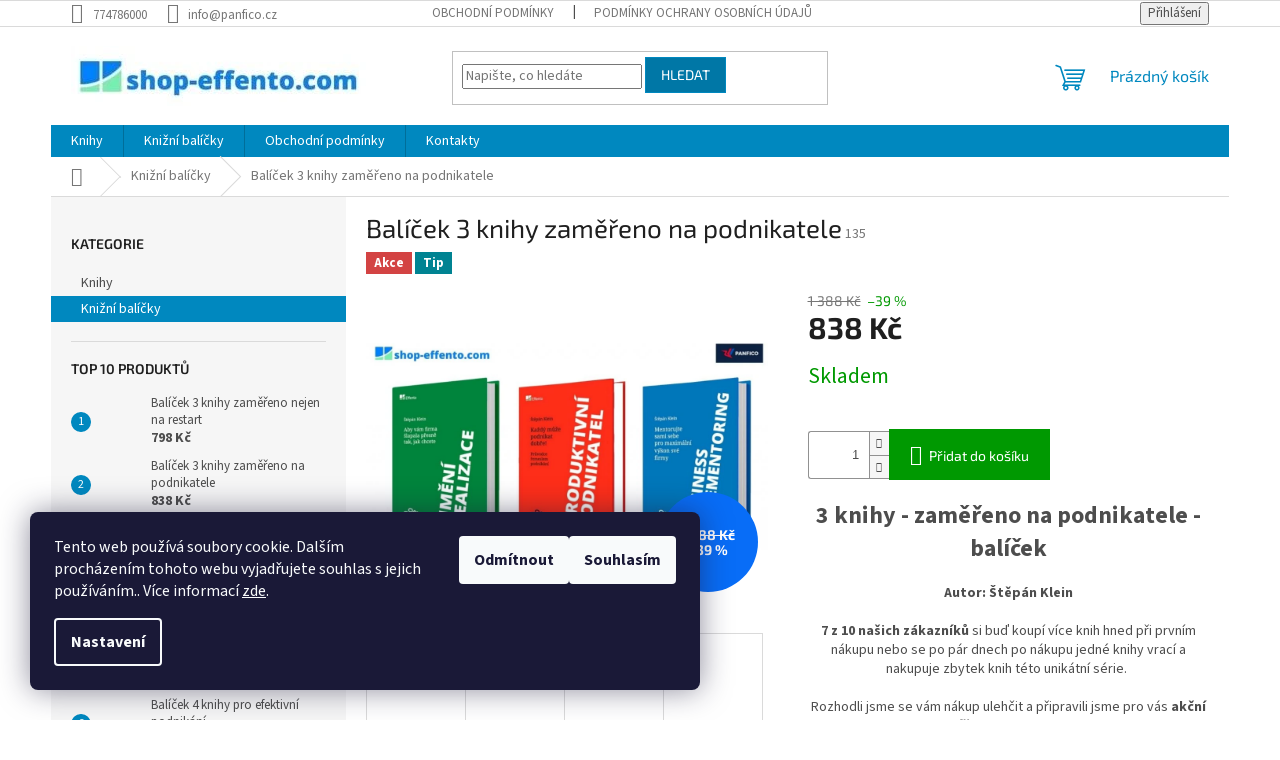

--- FILE ---
content_type: text/html; charset=utf-8
request_url: https://www.shop-effento.com/balicek-3-knihy-zamereno-na-podnikatele/
body_size: 24993
content:
<!doctype html><html lang="cs" dir="ltr" class="header-background-light external-fonts-loaded"><head><meta charset="utf-8" /><meta name="viewport" content="width=device-width,initial-scale=1" /><title>Balíček 3 knihy zaměřeno na podnikatele - SHOP Effento</title><link rel="preconnect" href="https://cdn.myshoptet.com" /><link rel="dns-prefetch" href="https://cdn.myshoptet.com" /><link rel="preload" href="https://cdn.myshoptet.com/prj/dist/master/cms/libs/jquery/jquery-1.11.3.min.js" as="script" /><link href="https://cdn.myshoptet.com/prj/dist/master/cms/templates/frontend_templates/shared/css/font-face/source-sans-3.css" rel="stylesheet"><link href="https://cdn.myshoptet.com/prj/dist/master/cms/templates/frontend_templates/shared/css/font-face/exo-2.css" rel="stylesheet"><link href="https://cdn.myshoptet.com/prj/dist/master/shop/dist/font-shoptet-11.css.62c94c7785ff2cea73b2.css" rel="stylesheet"><script>
dataLayer = [];
dataLayer.push({'shoptet' : {
    "pageId": 735,
    "pageType": "productDetail",
    "currency": "CZK",
    "currencyInfo": {
        "decimalSeparator": ",",
        "exchangeRate": 1,
        "priceDecimalPlaces": 2,
        "symbol": "K\u010d",
        "symbolLeft": 0,
        "thousandSeparator": " "
    },
    "language": "cs",
    "projectId": 365203,
    "product": {
        "id": 135,
        "guid": "7161d7f4-cf30-11eb-80c3-0cc47a6b4bcc",
        "hasVariants": false,
        "codes": [
            {
                "code": 135
            }
        ],
        "code": "135",
        "name": "Bal\u00ed\u010dek 3 knihy zam\u011b\u0159eno na podnikatele",
        "appendix": "",
        "weight": 1.8,
        "currentCategory": "Kni\u017en\u00ed bal\u00ed\u010dky",
        "currentCategoryGuid": "559c9e9e-cf2b-11eb-90ab-b8ca3a6a5ac4",
        "defaultCategory": "Kni\u017en\u00ed bal\u00ed\u010dky",
        "defaultCategoryGuid": "559c9e9e-cf2b-11eb-90ab-b8ca3a6a5ac4",
        "currency": "CZK",
        "priceWithVat": 838
    },
    "cartInfo": {
        "id": null,
        "freeShipping": false,
        "freeShippingFrom": 0,
        "leftToFreeGift": {
            "formattedPrice": "0 K\u010d",
            "priceLeft": 0
        },
        "freeGift": false,
        "leftToFreeShipping": {
            "priceLeft": 0,
            "dependOnRegion": 0,
            "formattedPrice": "0 K\u010d"
        },
        "discountCoupon": [],
        "getNoBillingShippingPrice": {
            "withoutVat": 0,
            "vat": 0,
            "withVat": 0
        },
        "cartItems": [],
        "taxMode": "ORDINARY"
    },
    "cart": [],
    "customer": {
        "priceRatio": 1,
        "priceListId": 1,
        "groupId": null,
        "registered": false,
        "mainAccount": false
    }
}});
dataLayer.push({'cookie_consent' : {
    "marketing": "denied",
    "analytics": "denied"
}});
document.addEventListener('DOMContentLoaded', function() {
    shoptet.consent.onAccept(function(agreements) {
        if (agreements.length == 0) {
            return;
        }
        dataLayer.push({
            'cookie_consent' : {
                'marketing' : (agreements.includes(shoptet.config.cookiesConsentOptPersonalisation)
                    ? 'granted' : 'denied'),
                'analytics': (agreements.includes(shoptet.config.cookiesConsentOptAnalytics)
                    ? 'granted' : 'denied')
            },
            'event': 'cookie_consent'
        });
    });
});
</script>

<!-- Google Tag Manager -->
<script>(function(w,d,s,l,i){w[l]=w[l]||[];w[l].push({'gtm.start':
new Date().getTime(),event:'gtm.js'});var f=d.getElementsByTagName(s)[0],
j=d.createElement(s),dl=l!='dataLayer'?'&l='+l:'';j.async=true;j.src=
'https://www.googletagmanager.com/gtm.js?id='+i+dl;f.parentNode.insertBefore(j,f);
})(window,document,'script','dataLayer','GTM-5RWJTJX');</script>
<!-- End Google Tag Manager -->

<meta property="og:type" content="website"><meta property="og:site_name" content="shop-effento.com"><meta property="og:url" content="https://www.shop-effento.com/balicek-3-knihy-zamereno-na-podnikatele/"><meta property="og:title" content="Balíček 3 knihy zaměřeno na podnikatele - SHOP Effento"><meta name="author" content="SHOP Effento"><meta name="web_author" content="Shoptet.cz"><meta name="dcterms.rightsHolder" content="www.shop-effento.com"><meta name="robots" content="index,follow"><meta property="og:image" content="https://cdn.myshoptet.com/usr/www.shop-effento.com/user/shop/big/135_3-knihy-2.jpg?60cae3d9"><meta property="og:description" content="Balíček 3 knihy zaměřeno na podnikatele. 3 knihy - zaměřeno na podnikatele - balíček
Autor: Štěpán Klein
7 z 10 našich zákazníků si buď koupí více knih hned při prvním nákupu nebo se po pár dnech po nákupu jedné knihy vrací a nakupuje zbytek knih této unikátní série. 
Rozhodli jsme se vám nákup ulehčit a připravili…"><meta name="description" content="Balíček 3 knihy zaměřeno na podnikatele. 3 knihy - zaměřeno na podnikatele - balíček
Autor: Štěpán Klein
7 z 10 našich zákazníků si buď koupí více knih hned při prvním nákupu nebo se po pár dnech po nákupu jedné knihy vrací a nakupuje zbytek knih této unikátní série. 
Rozhodli jsme se vám nákup ulehčit a připravili…"><meta name="google-site-verification" content="XI6AoYf5DXD4icm1eyV6NfXY8KmsdkArr8rvNcW5LGE"><meta property="product:price:amount" content="838"><meta property="product:price:currency" content="CZK"><style>:root {--color-primary: #0088bf;--color-primary-h: 197;--color-primary-s: 100%;--color-primary-l: 37%;--color-primary-hover: #0077a6;--color-primary-hover-h: 197;--color-primary-hover-s: 100%;--color-primary-hover-l: 33%;--color-secondary: #009901;--color-secondary-h: 120;--color-secondary-s: 100%;--color-secondary-l: 30%;--color-secondary-hover: #036400;--color-secondary-hover-h: 118;--color-secondary-hover-s: 100%;--color-secondary-hover-l: 20%;--color-tertiary: #0077a6;--color-tertiary-h: 197;--color-tertiary-s: 100%;--color-tertiary-l: 33%;--color-tertiary-hover: #0088bf;--color-tertiary-hover-h: 197;--color-tertiary-hover-s: 100%;--color-tertiary-hover-l: 37%;--color-header-background: #ffffff;--template-font: "Source Sans 3";--template-headings-font: "Exo 2";--header-background-url: none;--cookies-notice-background: #1A1937;--cookies-notice-color: #F8FAFB;--cookies-notice-button-hover: #f5f5f5;--cookies-notice-link-hover: #27263f;--templates-update-management-preview-mode-content: "Náhled aktualizací šablony je aktivní pro váš prohlížeč."}</style>
    
    <link href="https://cdn.myshoptet.com/prj/dist/master/shop/dist/main-11.less.fcb4a42d7bd8a71b7ee2.css" rel="stylesheet" />
                <link href="https://cdn.myshoptet.com/prj/dist/master/shop/dist/mobile-header-v1-11.less.1ee105d41b5f713c21aa.css" rel="stylesheet" />
    
    <script>var shoptet = shoptet || {};</script>
    <script src="https://cdn.myshoptet.com/prj/dist/master/shop/dist/main-3g-header.js.05f199e7fd2450312de2.js"></script>
<!-- User include --><!-- service 623(271) html code header -->
<link rel="stylesheet" href="https://cdn.myshoptet.com/usr/shoptet.tomashlad.eu/user/documents/extras/stick/style.css?v=1"/>


<link rel="stylesheet" type="text/css" href="https://shoptet.tomashlad.eu/user/documents/modul/popup/stick/stick-to-me.css">
<!-- /User include --><link rel="shortcut icon" href="/favicon.ico" type="image/x-icon" /><link rel="canonical" href="https://www.shop-effento.com/balicek-3-knihy-zamereno-na-podnikatele/" /><script>!function(){var t={9196:function(){!function(){var t=/\[object (Boolean|Number|String|Function|Array|Date|RegExp)\]/;function r(r){return null==r?String(r):(r=t.exec(Object.prototype.toString.call(Object(r))))?r[1].toLowerCase():"object"}function n(t,r){return Object.prototype.hasOwnProperty.call(Object(t),r)}function e(t){if(!t||"object"!=r(t)||t.nodeType||t==t.window)return!1;try{if(t.constructor&&!n(t,"constructor")&&!n(t.constructor.prototype,"isPrototypeOf"))return!1}catch(t){return!1}for(var e in t);return void 0===e||n(t,e)}function o(t,r,n){this.b=t,this.f=r||function(){},this.d=!1,this.a={},this.c=[],this.e=function(t){return{set:function(r,n){u(c(r,n),t.a)},get:function(r){return t.get(r)}}}(this),i(this,t,!n);var e=t.push,o=this;t.push=function(){var r=[].slice.call(arguments,0),n=e.apply(t,r);return i(o,r),n}}function i(t,n,o){for(t.c.push.apply(t.c,n);!1===t.d&&0<t.c.length;){if("array"==r(n=t.c.shift()))t:{var i=n,a=t.a;if("string"==r(i[0])){for(var f=i[0].split("."),s=f.pop(),p=(i=i.slice(1),0);p<f.length;p++){if(void 0===a[f[p]])break t;a=a[f[p]]}try{a[s].apply(a,i)}catch(t){}}}else if("function"==typeof n)try{n.call(t.e)}catch(t){}else{if(!e(n))continue;for(var l in n)u(c(l,n[l]),t.a)}o||(t.d=!0,t.f(t.a,n),t.d=!1)}}function c(t,r){for(var n={},e=n,o=t.split("."),i=0;i<o.length-1;i++)e=e[o[i]]={};return e[o[o.length-1]]=r,n}function u(t,o){for(var i in t)if(n(t,i)){var c=t[i];"array"==r(c)?("array"==r(o[i])||(o[i]=[]),u(c,o[i])):e(c)?(e(o[i])||(o[i]={}),u(c,o[i])):o[i]=c}}window.DataLayerHelper=o,o.prototype.get=function(t){var r=this.a;t=t.split(".");for(var n=0;n<t.length;n++){if(void 0===r[t[n]])return;r=r[t[n]]}return r},o.prototype.flatten=function(){this.b.splice(0,this.b.length),this.b[0]={},u(this.a,this.b[0])}}()}},r={};function n(e){var o=r[e];if(void 0!==o)return o.exports;var i=r[e]={exports:{}};return t[e](i,i.exports,n),i.exports}n.n=function(t){var r=t&&t.__esModule?function(){return t.default}:function(){return t};return n.d(r,{a:r}),r},n.d=function(t,r){for(var e in r)n.o(r,e)&&!n.o(t,e)&&Object.defineProperty(t,e,{enumerable:!0,get:r[e]})},n.o=function(t,r){return Object.prototype.hasOwnProperty.call(t,r)},function(){"use strict";n(9196)}()}();</script>    <!-- Global site tag (gtag.js) - Google Analytics -->
    <script async src="https://www.googletagmanager.com/gtag/js?id=UA-122091617-2"></script>
    <script>
        
        window.dataLayer = window.dataLayer || [];
        function gtag(){dataLayer.push(arguments);}
        

                    console.debug('default consent data');

            gtag('consent', 'default', {"ad_storage":"denied","analytics_storage":"denied","ad_user_data":"denied","ad_personalization":"denied","wait_for_update":500});
            dataLayer.push({
                'event': 'default_consent'
            });
        
        gtag('js', new Date());

                gtag('config', 'UA-122091617-2', { 'groups': "UA" });
        
        
        
        
        
        
        
        
                gtag('set', 'currency', 'CZK');

        gtag('event', 'view_item', {
            "send_to": "UA",
            "items": [
                {
                    "id": "135",
                    "name": "Bal\u00ed\u010dek 3 knihy zam\u011b\u0159eno na podnikatele",
                    "category": "Kni\u017en\u00ed bal\u00ed\u010dky",
                                                            "price": 838
                }
            ]
        });
        
        
        
        
        
        
        
        
        
        
        
        
        document.addEventListener('DOMContentLoaded', function() {
            if (typeof shoptet.tracking !== 'undefined') {
                for (var id in shoptet.tracking.bannersList) {
                    gtag('event', 'view_promotion', {
                        "send_to": "UA",
                        "promotions": [
                            {
                                "id": shoptet.tracking.bannersList[id].id,
                                "name": shoptet.tracking.bannersList[id].name,
                                "position": shoptet.tracking.bannersList[id].position
                            }
                        ]
                    });
                }
            }

            shoptet.consent.onAccept(function(agreements) {
                if (agreements.length !== 0) {
                    console.debug('gtag consent accept');
                    var gtagConsentPayload =  {
                        'ad_storage': agreements.includes(shoptet.config.cookiesConsentOptPersonalisation)
                            ? 'granted' : 'denied',
                        'analytics_storage': agreements.includes(shoptet.config.cookiesConsentOptAnalytics)
                            ? 'granted' : 'denied',
                                                                                                'ad_user_data': agreements.includes(shoptet.config.cookiesConsentOptPersonalisation)
                            ? 'granted' : 'denied',
                        'ad_personalization': agreements.includes(shoptet.config.cookiesConsentOptPersonalisation)
                            ? 'granted' : 'denied',
                        };
                    console.debug('update consent data', gtagConsentPayload);
                    gtag('consent', 'update', gtagConsentPayload);
                    dataLayer.push(
                        { 'event': 'update_consent' }
                    );
                }
            });
        });
    </script>
</head><body class="desktop id-735 in-knizni-balicky template-11 type-product type-detail multiple-columns-body columns-3 ums_forms_redesign--off ums_a11y_category_page--on ums_discussion_rating_forms--off ums_flags_display_unification--on ums_a11y_login--on mobile-header-version-1"><noscript>
    <style>
        #header {
            padding-top: 0;
            position: relative !important;
            top: 0;
        }
        .header-navigation {
            position: relative !important;
        }
        .overall-wrapper {
            margin: 0 !important;
        }
        body:not(.ready) {
            visibility: visible !important;
        }
    </style>
    <div class="no-javascript">
        <div class="no-javascript__title">Musíte změnit nastavení vašeho prohlížeče</div>
        <div class="no-javascript__text">Podívejte se na: <a href="https://www.google.com/support/bin/answer.py?answer=23852">Jak povolit JavaScript ve vašem prohlížeči</a>.</div>
        <div class="no-javascript__text">Pokud používáte software na blokování reklam, může být nutné povolit JavaScript z této stránky.</div>
        <div class="no-javascript__text">Děkujeme.</div>
    </div>
</noscript>

        <div id="fb-root"></div>
        <script>
            window.fbAsyncInit = function() {
                FB.init({
//                    appId            : 'your-app-id',
                    autoLogAppEvents : true,
                    xfbml            : true,
                    version          : 'v19.0'
                });
            };
        </script>
        <script async defer crossorigin="anonymous" src="https://connect.facebook.net/cs_CZ/sdk.js"></script>
<!-- Google Tag Manager (noscript) -->
<noscript><iframe src="https://www.googletagmanager.com/ns.html?id=GTM-5RWJTJX"
height="0" width="0" style="display:none;visibility:hidden"></iframe></noscript>
<!-- End Google Tag Manager (noscript) -->

    <div class="siteCookies siteCookies--left siteCookies--dark js-siteCookies" role="dialog" data-testid="cookiesPopup" data-nosnippet>
        <div class="siteCookies__form">
            <div class="siteCookies__content">
                <div class="siteCookies__text">
                    Tento web používá soubory cookie. Dalším procházením tohoto webu vyjadřujete souhlas s jejich používáním.. Více informací <a href="http://www.shop-effento.com/podminky-ochrany-osobnich-udaju/" target="\" _blank="">zde</a>.
                </div>
                <p class="siteCookies__links">
                    <button class="siteCookies__link js-cookies-settings" aria-label="Nastavení cookies" data-testid="cookiesSettings">Nastavení</button>
                </p>
            </div>
            <div class="siteCookies__buttonWrap">
                                    <button class="siteCookies__button js-cookiesConsentSubmit" value="reject" aria-label="Odmítnout cookies" data-testid="buttonCookiesReject">Odmítnout</button>
                                <button class="siteCookies__button js-cookiesConsentSubmit" value="all" aria-label="Přijmout cookies" data-testid="buttonCookiesAccept">Souhlasím</button>
            </div>
        </div>
        <script>
            document.addEventListener("DOMContentLoaded", () => {
                const siteCookies = document.querySelector('.js-siteCookies');
                document.addEventListener("scroll", shoptet.common.throttle(() => {
                    const st = document.documentElement.scrollTop;
                    if (st > 1) {
                        siteCookies.classList.add('siteCookies--scrolled');
                    } else {
                        siteCookies.classList.remove('siteCookies--scrolled');
                    }
                }, 100));
            });
        </script>
    </div>
<a href="#content" class="skip-link sr-only">Přejít na obsah</a><div class="overall-wrapper"><div class="user-action"><div class="container">
    <div class="user-action-in">
                    <div id="login" class="user-action-login popup-widget login-widget" role="dialog" aria-labelledby="loginHeading">
        <div class="popup-widget-inner">
                            <h2 id="loginHeading">Přihlášení k vašemu účtu</h2><div id="customerLogin"><form action="/action/Customer/Login/" method="post" id="formLoginIncluded" class="csrf-enabled formLogin" data-testid="formLogin"><input type="hidden" name="referer" value="" /><div class="form-group"><div class="input-wrapper email js-validated-element-wrapper no-label"><input type="email" name="email" class="form-control" autofocus placeholder="E-mailová adresa (např. jan@novak.cz)" data-testid="inputEmail" autocomplete="email" required /></div></div><div class="form-group"><div class="input-wrapper password js-validated-element-wrapper no-label"><input type="password" name="password" class="form-control" placeholder="Heslo" data-testid="inputPassword" autocomplete="current-password" required /><span class="no-display">Nemůžete vyplnit toto pole</span><input type="text" name="surname" value="" class="no-display" /></div></div><div class="form-group"><div class="login-wrapper"><button type="submit" class="btn btn-secondary btn-text btn-login" data-testid="buttonSubmit">Přihlásit se</button><div class="password-helper"><a href="/registrace/" data-testid="signup" rel="nofollow">Nová registrace</a><a href="/klient/zapomenute-heslo/" rel="nofollow">Zapomenuté heslo</a></div></div></div></form>
</div>                    </div>
    </div>

                            <div id="cart-widget" class="user-action-cart popup-widget cart-widget loader-wrapper" data-testid="popupCartWidget" role="dialog" aria-hidden="true">
    <div class="popup-widget-inner cart-widget-inner place-cart-here">
        <div class="loader-overlay">
            <div class="loader"></div>
        </div>
    </div>

    <div class="cart-widget-button">
        <a href="/kosik/" class="btn btn-conversion" id="continue-order-button" rel="nofollow" data-testid="buttonNextStep">Pokračovat do košíku</a>
    </div>
</div>
            </div>
</div>
</div><div class="top-navigation-bar" data-testid="topNavigationBar">

    <div class="container">

        <div class="top-navigation-contacts">
            <strong>Zákaznická podpora:</strong><a href="tel:774786000" class="project-phone" aria-label="Zavolat na 774786000" data-testid="contactboxPhone"><span>774786000</span></a><a href="mailto:info@panfico.cz" class="project-email" data-testid="contactboxEmail"><span>info@panfico.cz</span></a>        </div>

                            <div class="top-navigation-menu">
                <div class="top-navigation-menu-trigger"></div>
                <ul class="top-navigation-bar-menu">
                                            <li class="top-navigation-menu-item-39">
                            <a href="/obchodni-podminky/">Obchodní podmínky</a>
                        </li>
                                            <li class="top-navigation-menu-item-691">
                            <a href="/podminky-ochrany-osobnich-udaju/">Podmínky ochrany osobních údajů </a>
                        </li>
                                    </ul>
                <ul class="top-navigation-bar-menu-helper"></ul>
            </div>
        
        <div class="top-navigation-tools">
            <div class="responsive-tools">
                <a href="#" class="toggle-window" data-target="search" aria-label="Hledat" data-testid="linkSearchIcon"></a>
                                                            <a href="#" class="toggle-window" data-target="login"></a>
                                                    <a href="#" class="toggle-window" data-target="navigation" aria-label="Menu" data-testid="hamburgerMenu"></a>
            </div>
                        <button class="top-nav-button top-nav-button-login toggle-window" type="button" data-target="login" aria-haspopup="dialog" aria-controls="login" aria-expanded="false" data-testid="signin"><span>Přihlášení</span></button>        </div>

    </div>

</div>
<header id="header"><div class="container navigation-wrapper">
    <div class="header-top">
        <div class="site-name-wrapper">
            <div class="site-name"><a href="/" data-testid="linkWebsiteLogo"><img src="https://cdn.myshoptet.com/usr/www.shop-effento.com/user/logos/logo_shop-effento_295x60.jpg" alt="SHOP Effento" fetchpriority="low" /></a></div>        </div>
        <div class="search" itemscope itemtype="https://schema.org/WebSite">
            <meta itemprop="headline" content="Knižní balíčky"/><meta itemprop="url" content="https://www.shop-effento.com"/><meta itemprop="text" content="Balíček 3 knihy zaměřeno na podnikatele. 3 knihy - zaměřeno na podnikatele - balíček Autor: Štěpán Klein 7 z 10 našich zákazníků si buď koupí více knih hned při prvním nákupu nebo se po pár dnech po nákupu jedné knihy vrací a nakupuje zbytek knih této unikátní série. Rozhodli jsme se vám nákup ulehčit a připravili..."/>            <form action="/action/ProductSearch/prepareString/" method="post"
    id="formSearchForm" class="search-form compact-form js-search-main"
    itemprop="potentialAction" itemscope itemtype="https://schema.org/SearchAction" data-testid="searchForm">
    <fieldset>
        <meta itemprop="target"
            content="https://www.shop-effento.com/vyhledavani/?string={string}"/>
        <input type="hidden" name="language" value="cs"/>
        
            
<input
    type="search"
    name="string"
        class="query-input form-control search-input js-search-input"
    placeholder="Napište, co hledáte"
    autocomplete="off"
    required
    itemprop="query-input"
    aria-label="Vyhledávání"
    data-testid="searchInput"
>
            <button type="submit" class="btn btn-default" data-testid="searchBtn">Hledat</button>
        
    </fieldset>
</form>
        </div>
        <div class="navigation-buttons">
                
    <a href="/kosik/" class="btn btn-icon toggle-window cart-count" data-target="cart" data-hover="true" data-redirect="true" data-testid="headerCart" rel="nofollow" aria-haspopup="dialog" aria-expanded="false" aria-controls="cart-widget">
        
                <span class="sr-only">Nákupní košík</span>
        
            <span class="cart-price visible-lg-inline-block" data-testid="headerCartPrice">
                                    Prázdný košík                            </span>
        
    
            </a>
        </div>
    </div>
    <nav id="navigation" aria-label="Hlavní menu" data-collapsible="true"><div class="navigation-in menu"><ul class="menu-level-1" role="menubar" data-testid="headerMenuItems"><li class="menu-item-694" role="none"><a href="/knihy/" data-testid="headerMenuItem" role="menuitem" aria-expanded="false"><b>Knihy</b></a></li>
<li class="menu-item-735" role="none"><a href="/knizni-balicky/" class="active" data-testid="headerMenuItem" role="menuitem" aria-expanded="false"><b>Knižní balíčky</b></a></li>
<li class="menu-item-39" role="none"><a href="/obchodni-podminky/" data-testid="headerMenuItem" role="menuitem" aria-expanded="false"><b>Obchodní podmínky</b></a></li>
<li class="menu-item-29" role="none"><a href="/kontakty/" data-testid="headerMenuItem" role="menuitem" aria-expanded="false"><b>Kontakty</b></a></li>
</ul>
    <ul class="navigationActions" role="menu">
                            <li role="none">
                                    <a href="/login/?backTo=%2Fbalicek-3-knihy-zamereno-na-podnikatele%2F" rel="nofollow" data-testid="signin" role="menuitem"><span>Přihlášení</span></a>
                            </li>
                        </ul>
</div><span class="navigation-close"></span></nav><div class="menu-helper" data-testid="hamburgerMenu"><span>Více</span></div>
</div></header><!-- / header -->


                    <div class="container breadcrumbs-wrapper">
            <div class="breadcrumbs navigation-home-icon-wrapper" itemscope itemtype="https://schema.org/BreadcrumbList">
                                                                            <span id="navigation-first" data-basetitle="SHOP Effento" itemprop="itemListElement" itemscope itemtype="https://schema.org/ListItem">
                <a href="/" itemprop="item" class="navigation-home-icon"><span class="sr-only" itemprop="name">Domů</span></a>
                <span class="navigation-bullet">/</span>
                <meta itemprop="position" content="1" />
            </span>
                                <span id="navigation-1" itemprop="itemListElement" itemscope itemtype="https://schema.org/ListItem">
                <a href="/knizni-balicky/" itemprop="item" data-testid="breadcrumbsSecondLevel"><span itemprop="name">Knižní balíčky</span></a>
                <span class="navigation-bullet">/</span>
                <meta itemprop="position" content="2" />
            </span>
                                            <span id="navigation-2" itemprop="itemListElement" itemscope itemtype="https://schema.org/ListItem" data-testid="breadcrumbsLastLevel">
                <meta itemprop="item" content="https://www.shop-effento.com/balicek-3-knihy-zamereno-na-podnikatele/" />
                <meta itemprop="position" content="3" />
                <span itemprop="name" data-title="Balíček 3 knihy zaměřeno na podnikatele">Balíček 3 knihy zaměřeno na podnikatele <span class="appendix"></span></span>
            </span>
            </div>
        </div>
    
<div id="content-wrapper" class="container content-wrapper">
    
    <div class="content-wrapper-in">
                                                <aside class="sidebar sidebar-left"  data-testid="sidebarMenu">
                                                                                                <div class="sidebar-inner">
                                                                                                        <div class="box box-bg-variant box-categories">    <div class="skip-link__wrapper">
        <span id="categories-start" class="skip-link__target js-skip-link__target sr-only" tabindex="-1">&nbsp;</span>
        <a href="#categories-end" class="skip-link skip-link--start sr-only js-skip-link--start">Přeskočit kategorie</a>
    </div>

<h4>Kategorie</h4>


<div id="categories"><div class="categories cat-01 external" id="cat-694"><div class="topic"><a href="/knihy/">Knihy<span class="cat-trigger">&nbsp;</span></a></div></div><div class="categories cat-02 active expanded" id="cat-735"><div class="topic active"><a href="/knizni-balicky/">Knižní balíčky<span class="cat-trigger">&nbsp;</span></a></div></div></div>

    <div class="skip-link__wrapper">
        <a href="#categories-start" class="skip-link skip-link--end sr-only js-skip-link--end" tabindex="-1" hidden>Přeskočit kategorie</a>
        <span id="categories-end" class="skip-link__target js-skip-link__target sr-only" tabindex="-1">&nbsp;</span>
    </div>
</div>
                                                                                                            <div class="box box-bg-default box-sm box-topProducts">        <div class="top-products-wrapper js-top10" >
        <h4><span>Top 10 produktů</span></h4>
        <ol class="top-products">
                            <li class="display-image">
                                            <a href="/balicek-3-knihy-zamereno-na-restart/" class="top-products-image">
                            <img src="data:image/svg+xml,%3Csvg%20width%3D%22100%22%20height%3D%22100%22%20xmlns%3D%22http%3A%2F%2Fwww.w3.org%2F2000%2Fsvg%22%3E%3C%2Fsvg%3E" alt="3 knihy 3" width="100" height="100"  data-src="https://cdn.myshoptet.com/usr/www.shop-effento.com/user/shop/related/138_3-knihy-3.jpg?60cae56e" fetchpriority="low" />
                        </a>
                                        <a href="/balicek-3-knihy-zamereno-na-restart/" class="top-products-content">
                        <span class="top-products-name">  Balíček 3 knihy zaměřeno nejen na restart</span>
                        
                                                        <strong>
                                798 Kč
                                

                            </strong>
                                                    
                    </a>
                </li>
                            <li class="display-image">
                                            <a href="/balicek-3-knihy-zamereno-na-podnikatele/" class="top-products-image">
                            <img src="data:image/svg+xml,%3Csvg%20width%3D%22100%22%20height%3D%22100%22%20xmlns%3D%22http%3A%2F%2Fwww.w3.org%2F2000%2Fsvg%22%3E%3C%2Fsvg%3E" alt="3 knihy 2" width="100" height="100"  data-src="https://cdn.myshoptet.com/usr/www.shop-effento.com/user/shop/related/135_3-knihy-2.jpg?60cae3d9" fetchpriority="low" />
                        </a>
                                        <a href="/balicek-3-knihy-zamereno-na-podnikatele/" class="top-products-content">
                        <span class="top-products-name">  Balíček 3 knihy zaměřeno na podnikatele</span>
                        
                                                        <strong>
                                838 Kč
                                

                            </strong>
                                                    
                    </a>
                </li>
                            <li class="display-image">
                                            <a href="/balicek-3-knihy-pro-podnikatele/" class="top-products-image">
                            <img src="data:image/svg+xml,%3Csvg%20width%3D%22100%22%20height%3D%22100%22%20xmlns%3D%22http%3A%2F%2Fwww.w3.org%2F2000%2Fsvg%22%3E%3C%2Fsvg%3E" alt="3 knihy" width="100" height="100"  data-src="https://cdn.myshoptet.com/usr/www.shop-effento.com/user/shop/related/132_3-knihy.jpg?60cae251" fetchpriority="low" />
                        </a>
                                        <a href="/balicek-3-knihy-pro-podnikatele/" class="top-products-content">
                        <span class="top-products-name">  Balíček 3 knihy pro podnikatele</span>
                        
                                                        <strong>
                                798 Kč
                                

                            </strong>
                                                    
                    </a>
                </li>
                            <li class="display-image">
                                            <a href="/produktivni-podnikatel-umeni-realizace/" class="top-products-image">
                            <img src="data:image/svg+xml,%3Csvg%20width%3D%22100%22%20height%3D%22100%22%20xmlns%3D%22http%3A%2F%2Fwww.w3.org%2F2000%2Fsvg%22%3E%3C%2Fsvg%3E" alt="Produktivní podnikatel + Umění realizace" width="100" height="100"  data-src="https://cdn.myshoptet.com/usr/www.shop-effento.com/user/shop/related/126_produktivni-podnikatel-umeni-realizace.jpg?6003261e" fetchpriority="low" />
                        </a>
                                        <a href="/produktivni-podnikatel-umeni-realizace/" class="top-products-content">
                        <span class="top-products-name">  Produktivní podnikatel + Umění realizace</span>
                        
                                                        <strong>
                                598 Kč
                                

                            </strong>
                                                    
                    </a>
                </li>
                            <li class="display-image">
                                            <a href="/firma-v-krizi-prodej-pod-kontrolou/" class="top-products-image">
                            <img src="data:image/svg+xml,%3Csvg%20width%3D%22100%22%20height%3D%22100%22%20xmlns%3D%22http%3A%2F%2Fwww.w3.org%2F2000%2Fsvg%22%3E%3C%2Fsvg%3E" alt="Firma v krizi + Prodej pod kontrolou" width="100" height="100"  data-src="https://cdn.myshoptet.com/usr/www.shop-effento.com/user/shop/related/123_firma-v-krizi-prodej-pod-kontrolou.jpg?6003261e" fetchpriority="low" />
                        </a>
                                        <a href="/firma-v-krizi-prodej-pod-kontrolou/" class="top-products-content">
                        <span class="top-products-name">  Firma v krizi + Prodej pod kontrolou</span>
                        
                                                        <strong>
                                548 Kč
                                

                            </strong>
                                                    
                    </a>
                </li>
                            <li class="display-image">
                                            <a href="/balicek-4-knihy-pro-efektivni-podnikani/" class="top-products-image">
                            <img src="data:image/svg+xml,%3Csvg%20width%3D%22100%22%20height%3D%22100%22%20xmlns%3D%22http%3A%2F%2Fwww.w3.org%2F2000%2Fsvg%22%3E%3C%2Fsvg%3E" alt="produkty26" width="100" height="100"  data-src="https://cdn.myshoptet.com/usr/www.shop-effento.com/user/shop/related/117_produkty26.jpg?6003261e" fetchpriority="low" />
                        </a>
                                        <a href="/balicek-4-knihy-pro-efektivni-podnikani/" class="top-products-content">
                        <span class="top-products-name">  Balíček 4 knihy pro efektivní podnikání</span>
                        
                                                        <strong>
                                998 Kč
                                

                            </strong>
                                                    
                    </a>
                </li>
                            <li class="display-image">
                                            <a href="/balicek-5-knih-pro-efektivni-podnikani/" class="top-products-image">
                            <img src="data:image/svg+xml,%3Csvg%20width%3D%22100%22%20height%3D%22100%22%20xmlns%3D%22http%3A%2F%2Fwww.w3.org%2F2000%2Fsvg%22%3E%3C%2Fsvg%3E" alt="banner 5 knih" width="100" height="100"  data-src="https://cdn.myshoptet.com/usr/www.shop-effento.com/user/shop/related/111_banner-5-knih.jpg?6003261e" fetchpriority="low" />
                        </a>
                                        <a href="/balicek-5-knih-pro-efektivni-podnikani/" class="top-products-content">
                        <span class="top-products-name">  Balíček 5 knih pro efektivní podnikání</span>
                        
                                                        <strong>
                                1 195 Kč
                                

                            </strong>
                                                    
                    </a>
                </li>
                            <li class="display-image">
                                            <a href="/prodej-pod-kontrolou/" class="top-products-image">
                            <img src="data:image/svg+xml,%3Csvg%20width%3D%22100%22%20height%3D%22100%22%20xmlns%3D%22http%3A%2F%2Fwww.w3.org%2F2000%2Fsvg%22%3E%3C%2Fsvg%3E" alt="Kniha PpK e shop 970x727" width="100" height="100"  data-src="https://cdn.myshoptet.com/usr/www.shop-effento.com/user/shop/related/99_kniha-ppk-e-shop-970x727.jpg?6003261e" fetchpriority="low" />
                        </a>
                                        <a href="/prodej-pod-kontrolou/" class="top-products-content">
                        <span class="top-products-name">  Prodej pod kontrolou</span>
                        
                                                        <strong>
                                298 Kč
                                

                            </strong>
                                                    
                    </a>
                </li>
                            <li class="display-image">
                                            <a href="/business-sebementoring/" class="top-products-image">
                            <img src="data:image/svg+xml,%3Csvg%20width%3D%22100%22%20height%3D%22100%22%20xmlns%3D%22http%3A%2F%2Fwww.w3.org%2F2000%2Fsvg%22%3E%3C%2Fsvg%3E" alt="banner kniha 04" width="100" height="100"  data-src="https://cdn.myshoptet.com/usr/www.shop-effento.com/user/shop/related/96-4_banner-kniha-04.jpg?60cc2e12" fetchpriority="low" />
                        </a>
                                        <a href="/business-sebementoring/" class="top-products-content">
                        <span class="top-products-name">  Business sebementoring</span>
                        
                                                        <strong>
                                298 Kč
                                

                            </strong>
                                                    
                    </a>
                </li>
                            <li class="display-image">
                                            <a href="/pracovni-kniha-pro-podnikatele/" class="top-products-image">
                            <img src="data:image/svg+xml,%3Csvg%20width%3D%22100%22%20height%3D%22100%22%20xmlns%3D%22http%3A%2F%2Fwww.w3.org%2F2000%2Fsvg%22%3E%3C%2Fsvg%3E" alt="Produkt pracovní kniha PP 461x465" width="100" height="100"  data-src="https://cdn.myshoptet.com/usr/www.shop-effento.com/user/shop/related/79_produkt-pracovni-kniha-pp-461x465.jpg?6003261e" fetchpriority="low" />
                        </a>
                                        <a href="/pracovni-kniha-pro-podnikatele/" class="top-products-content">
                        <span class="top-products-name">  Pracovní kniha pro podnikatele</span>
                        
                                                        <strong>
                                149 Kč
                                

                            </strong>
                                                    
                    </a>
                </li>
                    </ol>
    </div>
</div>
                                                                                                                                        <div class="banner"><div class="banner-wrapper banner19"><a href="https://www.shop-effento.com/pracovni-karty-silna-firma/" data-ec-promo-id="117" target="_blank" class="extended-empty" ><img data-src="https://cdn.myshoptet.com/usr/www.shop-effento.com/user/banners/karty_banner_shoptet.jpg?60caebf8" src="data:image/svg+xml,%3Csvg%20width%3D%22315%22%20height%3D%221200%22%20xmlns%3D%22http%3A%2F%2Fwww.w3.org%2F2000%2Fsvg%22%3E%3C%2Fsvg%3E" fetchpriority="low" alt="Karty Silná firma" width="315" height="1200" /><span class="extended-banner-texts"></span></a></div></div>
                                            <div class="banner"><div class="banner-wrapper banner20"><a href="https://panfico.cz/homepage/sjednani-schuzky/" data-ec-promo-id="123" class="extended-empty" ><img data-src="https://cdn.myshoptet.com/usr/www.shop-effento.com/user/banners/uk__zkov___hodina_mentoringu_zdarma_.jpg?60caecfe" src="data:image/svg+xml,%3Csvg%20width%3D%221080%22%20height%3D%221080%22%20xmlns%3D%22http%3A%2F%2Fwww.w3.org%2F2000%2Fsvg%22%3E%3C%2Fsvg%3E" fetchpriority="low" alt="Mentoring z1 hodina ZDARMA" width="1080" height="1080" /><span class="extended-banner-texts"></span></a></div></div>
                                            <div class="banner"><div class="banner-wrapper banner6"><a href="https://panfico.cz" data-ec-promo-id="16" target="_blank" class="extended-empty" ><img data-src="https://cdn.myshoptet.com/usr/www.shop-effento.com/user/banners/logo-siln__-firma-300x147-1.jpg?5ef5b158" src="data:image/svg+xml,%3Csvg%20width%3D%22300%22%20height%3D%22147%22%20xmlns%3D%22http%3A%2F%2Fwww.w3.org%2F2000%2Fsvg%22%3E%3C%2Fsvg%3E" fetchpriority="low" alt="Silná firma logo" width="300" height="147" /><span class="extended-banner-texts"></span></a></div></div>
                                        </div>
                                                            </aside>
                            <main id="content" class="content narrow">
                            
<div class="p-detail" itemscope itemtype="https://schema.org/Product">

    
    <meta itemprop="name" content="Balíček 3 knihy zaměřeno na podnikatele" />
    <meta itemprop="category" content="Úvodní stránka &gt; Knižní balíčky &gt; Balíček 3 knihy zaměřeno na podnikatele" />
    <meta itemprop="url" content="https://www.shop-effento.com/balicek-3-knihy-zamereno-na-podnikatele/" />
    <meta itemprop="image" content="https://cdn.myshoptet.com/usr/www.shop-effento.com/user/shop/big/135_3-knihy-2.jpg?60cae3d9" />
            <meta itemprop="description" content="3 knihy - zaměřeno na podnikatele - balíček
Autor: Štěpán Klein
7 z 10 našich zákazníků si buď koupí více knih hned při prvním nákupu nebo se po pár dnech po nákupu jedné knihy vrací a nakupuje zbytek knih této unikátní série. 
Rozhodli jsme se vám nákup ulehčit a připravili jsme pro vás akční balíček knih najednou. 
 " />
                                            
        <div class="p-detail-inner">

        <div class="p-detail-inner-header">
            <h1>
                  Balíček 3 knihy zaměřeno na podnikatele            </h1>

                <span class="p-code">
        <span class="p-code-label">Kód:</span>
                    <span>135</span>
            </span>
        </div>

        <form action="/action/Cart/addCartItem/" method="post" id="product-detail-form" class="pr-action csrf-enabled" data-testid="formProduct">

            <meta itemprop="productID" content="135" /><meta itemprop="identifier" content="7161d7f4-cf30-11eb-80c3-0cc47a6b4bcc" /><meta itemprop="sku" content="135" /><span itemprop="offers" itemscope itemtype="https://schema.org/Offer"><link itemprop="availability" href="https://schema.org/InStock" /><meta itemprop="url" content="https://www.shop-effento.com/balicek-3-knihy-zamereno-na-podnikatele/" /><meta itemprop="price" content="838.00" /><meta itemprop="priceCurrency" content="CZK" /><link itemprop="itemCondition" href="https://schema.org/NewCondition" /></span><input type="hidden" name="productId" value="135" /><input type="hidden" name="priceId" value="429" /><input type="hidden" name="language" value="cs" />

            <div class="row product-top">

                <div class="col-xs-12">

                    <div class="p-detail-info">
                                                    
                <div class="flags flags-default flags-inline">            <span class="flag flag-action">
            Akce
    </span>
    <span class="flag flag-tip">
            Tip
    </span>
        
                
    </div>
    

    
                        
                        
                        
                    </div>

                </div>

                <div class="col-xs-12 col-lg-6 p-image-wrapper">

                    
                    <div class="p-image" style="" data-testid="mainImage">

                        

    

    <div class="flags flags-extra">
      
                
                                                                              
            <span class="flag flag-discount">
                                                                    <span class="price-standard">
                                            <span>1 388 Kč</span>
                        </span>
                                                                                                            <span class="price-save">
            
                        
                &ndash;39 %
        </span>
                                    </span>
              </div>

                        

<a href="https://cdn.myshoptet.com/usr/www.shop-effento.com/user/shop/big/135_3-knihy-2.jpg?60cae3d9" class="p-main-image cloud-zoom" data-href="https://cdn.myshoptet.com/usr/www.shop-effento.com/user/shop/orig/135_3-knihy-2.jpg?60cae3d9"><img src="https://cdn.myshoptet.com/usr/www.shop-effento.com/user/shop/big/135_3-knihy-2.jpg?60cae3d9" alt="3 knihy 2" width="1024" height="768"  fetchpriority="high" />
</a>                    </div>

                    
    <div class="p-thumbnails-wrapper">

        <div class="p-thumbnails">

            <div class="p-thumbnails-inner">

                <div>
                                                                                        <a href="https://cdn.myshoptet.com/usr/www.shop-effento.com/user/shop/big/135_3-knihy-2.jpg?60cae3d9" class="p-thumbnail highlighted">
                            <img src="data:image/svg+xml,%3Csvg%20width%3D%22100%22%20height%3D%22100%22%20xmlns%3D%22http%3A%2F%2Fwww.w3.org%2F2000%2Fsvg%22%3E%3C%2Fsvg%3E" alt="3 knihy 2" width="100" height="100"  data-src="https://cdn.myshoptet.com/usr/www.shop-effento.com/user/shop/related/135_3-knihy-2.jpg?60cae3d9" fetchpriority="low" />
                        </a>
                        <a href="https://cdn.myshoptet.com/usr/www.shop-effento.com/user/shop/big/135_3-knihy-2.jpg?60cae3d9" class="cbox-gal" data-gallery="lightbox[gallery]" data-alt="3 knihy 2"></a>
                                                                    <a href="https://cdn.myshoptet.com/usr/www.shop-effento.com/user/shop/big/135-1_banner-kniha-03.jpg?60cae3e3" class="p-thumbnail">
                            <img src="data:image/svg+xml,%3Csvg%20width%3D%22100%22%20height%3D%22100%22%20xmlns%3D%22http%3A%2F%2Fwww.w3.org%2F2000%2Fsvg%22%3E%3C%2Fsvg%3E" alt="banner kniha 03" width="100" height="100"  data-src="https://cdn.myshoptet.com/usr/www.shop-effento.com/user/shop/related/135-1_banner-kniha-03.jpg?60cae3e3" fetchpriority="low" />
                        </a>
                        <a href="https://cdn.myshoptet.com/usr/www.shop-effento.com/user/shop/big/135-1_banner-kniha-03.jpg?60cae3e3" class="cbox-gal" data-gallery="lightbox[gallery]" data-alt="banner kniha 03"></a>
                                                                    <a href="https://cdn.myshoptet.com/usr/www.shop-effento.com/user/shop/big/135-2_banner-kniha-04.jpg?60cae3e9" class="p-thumbnail">
                            <img src="data:image/svg+xml,%3Csvg%20width%3D%22100%22%20height%3D%22100%22%20xmlns%3D%22http%3A%2F%2Fwww.w3.org%2F2000%2Fsvg%22%3E%3C%2Fsvg%3E" alt="banner kniha 04" width="100" height="100"  data-src="https://cdn.myshoptet.com/usr/www.shop-effento.com/user/shop/related/135-2_banner-kniha-04.jpg?60cae3e9" fetchpriority="low" />
                        </a>
                        <a href="https://cdn.myshoptet.com/usr/www.shop-effento.com/user/shop/big/135-2_banner-kniha-04.jpg?60cae3e9" class="cbox-gal" data-gallery="lightbox[gallery]" data-alt="banner kniha 04"></a>
                                                                    <a href="https://cdn.myshoptet.com/usr/www.shop-effento.com/user/shop/big/135-3_banner-kniha-02.jpg?60cae3ec" class="p-thumbnail">
                            <img src="data:image/svg+xml,%3Csvg%20width%3D%22100%22%20height%3D%22100%22%20xmlns%3D%22http%3A%2F%2Fwww.w3.org%2F2000%2Fsvg%22%3E%3C%2Fsvg%3E" alt="banner kniha 02" width="100" height="100"  data-src="https://cdn.myshoptet.com/usr/www.shop-effento.com/user/shop/related/135-3_banner-kniha-02.jpg?60cae3ec" fetchpriority="low" />
                        </a>
                        <a href="https://cdn.myshoptet.com/usr/www.shop-effento.com/user/shop/big/135-3_banner-kniha-02.jpg?60cae3ec" class="cbox-gal" data-gallery="lightbox[gallery]" data-alt="banner kniha 02"></a>
                                    </div>

            </div>

            <a href="#" class="thumbnail-prev"></a>
            <a href="#" class="thumbnail-next"></a>

        </div>

    </div>


                </div>

                <div class="col-xs-12 col-lg-6 p-info-wrapper">

                    
                    
                        <div class="p-final-price-wrapper">

                                <span class="price-standard">
                                            <span>1 388 Kč</span>
                        </span>
                                <span class="price-save">
            
                        
                &ndash;39 %
        </span>
                            <strong class="price-final" data-testid="productCardPrice">
            <span class="price-final-holder">
                838 Kč
    

        </span>
    </strong>
                                                            <span class="price-measure">
                    
                        </span>
                            

                        </div>

                    
                    
                                                                                    <div class="availability-value" title="Dostupnost">
                                    

    
    <span class="availability-label" style="color: #009901" data-testid="labelAvailability">
                    Skladem            </span>
    
                                </div>
                                                    
                        <table class="detail-parameters">
                            <tbody>
                            
                            
                            
                                                                                    </tbody>
                        </table>

                                                                            
                            <div class="add-to-cart" data-testid="divAddToCart">
                
<span class="quantity">
    <span
        class="increase-tooltip js-increase-tooltip"
        data-trigger="manual"
        data-container="body"
        data-original-title="Není možné zakoupit více než 9999 ks."
        aria-hidden="true"
        role="tooltip"
        data-testid="tooltip">
    </span>

    <span
        class="decrease-tooltip js-decrease-tooltip"
        data-trigger="manual"
        data-container="body"
        data-original-title="Minimální množství, které lze zakoupit, je 1 ks."
        aria-hidden="true"
        role="tooltip"
        data-testid="tooltip">
    </span>
    <label>
        <input
            type="number"
            name="amount"
            value="1"
            class="amount"
            autocomplete="off"
            data-decimals="0"
                        step="1"
            min="1"
            max="9999"
            aria-label="Množství"
            data-testid="cartAmount"/>
    </label>

    <button
        class="increase"
        type="button"
        aria-label="Zvýšit množství o 1"
        data-testid="increase">
            <span class="increase__sign">&plus;</span>
    </button>

    <button
        class="decrease"
        type="button"
        aria-label="Snížit množství o 1"
        data-testid="decrease">
            <span class="decrease__sign">&minus;</span>
    </button>
</span>
                    
    <button type="submit" class="btn btn-lg btn-conversion add-to-cart-button" data-testid="buttonAddToCart" aria-label="Přidat do košíku Balíček 3 knihy zaměřeno na podnikatele">Přidat do košíku</button>

            </div>
                    
                    
                    

                                            <div class="p-short-description" data-testid="productCardShortDescr">
                            <p style="text-align: center;"><span style="font-size: 18pt;"><strong>3 knihy - zaměřeno na podnikatele - balíček</strong></span></p>
<p style="text-align: center;"><span><strong>Autor: Štěpán Klein</strong></span></p>
<p style="text-align: center;"><strong>7 z 10 našich zákazníků</strong> si buď koupí více knih hned při prvním nákupu nebo se po pár dnech po nákupu jedné knihy vrací a nakupuje zbytek knih této unikátní série. </p>
<p style="text-align: center;">Rozhodli jsme se vám nákup ulehčit a připravili jsme pro vás <strong>akční balíček knih</strong> najednou. </p>
<p style="text-align: center;"> </p>
                        </div>
                    
                                            <p data-testid="productCardDescr">
                            <a href="#description" class="chevron-after chevron-down-after" data-toggle="tab" data-external="1" data-force-scroll="true">Detailní informace</a>
                        </p>
                    
                    <div class="social-buttons-wrapper">
                        <div class="link-icons" data-testid="productDetailActionIcons">
    <a href="#" class="link-icon print" title="Tisknout produkt"><span>Tisk</span></a>
    <a href="/balicek-3-knihy-zamereno-na-podnikatele:dotaz/" class="link-icon chat" title="Mluvit s prodejcem" rel="nofollow"><span>Zeptat se</span></a>
                <a href="#" class="link-icon share js-share-buttons-trigger" title="Sdílet produkt"><span>Sdílet</span></a>
    </div>
                            <div class="social-buttons no-display">
                    <div class="twitter">
                <script>
        window.twttr = (function(d, s, id) {
            var js, fjs = d.getElementsByTagName(s)[0],
                t = window.twttr || {};
            if (d.getElementById(id)) return t;
            js = d.createElement(s);
            js.id = id;
            js.src = "https://platform.twitter.com/widgets.js";
            fjs.parentNode.insertBefore(js, fjs);
            t._e = [];
            t.ready = function(f) {
                t._e.push(f);
            };
            return t;
        }(document, "script", "twitter-wjs"));
        </script>

<a
    href="https://twitter.com/share"
    class="twitter-share-button"
        data-lang="cs"
    data-url="https://www.shop-effento.com/balicek-3-knihy-zamereno-na-podnikatele/"
>Tweet</a>

            </div>
                    <div class="facebook">
                <div
            data-layout="button_count"
        class="fb-like"
        data-action="like"
        data-show-faces="false"
        data-share="false"
                        data-width="285"
        data-height="26"
    >
</div>

            </div>
                                <div class="close-wrapper">
        <a href="#" class="close-after js-share-buttons-trigger" title="Sdílet produkt">Zavřít</a>
    </div>

            </div>
                    </div>

                    
                </div>

            </div>

        </form>
    </div>

    
        
    
        
    <div class="shp-tabs-wrapper p-detail-tabs-wrapper">
        <div class="row">
            <div class="col-sm-12 shp-tabs-row responsive-nav">
                <div class="shp-tabs-holder">
    <ul id="p-detail-tabs" class="shp-tabs p-detail-tabs visible-links" role="tablist">
                            <li class="shp-tab active" data-testid="tabDescription">
                <a href="#description" class="shp-tab-link" role="tab" data-toggle="tab">Popis</a>
            </li>
                                                                                                                         <li class="shp-tab" data-testid="tabDiscussion">
                                <a href="#productDiscussion" class="shp-tab-link" role="tab" data-toggle="tab">Diskuze</a>
            </li>
                                        </ul>
</div>
            </div>
            <div class="col-sm-12 ">
                <div id="tab-content" class="tab-content">
                                                                                                            <div id="description" class="tab-pane fade in active" role="tabpanel">
        <div class="description-inner">
            <div class="basic-description">
                <h3>Detailní popis produktu</h3>
                                    <p><span>Akční balíček obsahuje tyto knihy:</span></p>
<ul>
<li><span>Umění realizace - aby vám firma šlapala přesně tak, jak chcete - <a href="https://www.shop-effento.com/umeni-realizace/">více o knize zde...</a></span></li>
<li><span>Produktivní podnikatel - průvodce řemeslem podnikání - <a href="https://www.shop-effento.com/produktivni-podnikatel/">více o knize zde..</a></span></li>
<li><span>Business sebementoring - cesta  lepším výsledkům pro každého podnikatele (i manažera) - <a href="https://www.shop-effento.com/business-sebementoring/">více o knize zde...</a></span><span></span></li>
</ul>
<p> </p>
<p><span><strong>7 z 10 našich zákazníků</strong> si buď koupí více knih hned při prvním nákupu nebo se po pár dnech po nákupu jedné knihy vrací a nakupuje zbytek knih této unikátní série. </span></p>
<p><span>Rozhodli jsme se vám nákup ulehčit a připravili jsme pro vás <strong>akční balíček našich knih</strong> najednou. </span></p>
<p><span><strong>Využijte Akční ceny a významné slevy!</strong></span></p>
<p> </p>
<hr />
<p><strong><em>A</em></strong><strong><em>utor: Ing. Štěpán Klein MBA</em></strong><em>, dlouholetý business mentor a autor mnoha kniha a metodických pomůcek pro podnikatele. Mentoroval osobně stovky podnikatelů s obratem od několika do několika set milionů korun. Viděl snad všechny problémy, které podnikatelé řeší. </em></p>
<p><em>Zabýval se efektivitou práce podnikatele a tržní silou jeho firmy. Vytvořil metodiku a jednotný rámec, podle kterého může podnikatel postupovat.</em></p>
<p><em>Měl bohaté zkušenosti se zvládáním různých typů krizí v malých a středních firmách, včetně finanční krize po roce 2009. </em></p>
<hr />
<p> </p>
                            </div>
            
            <div class="extended-description">
            <h3>Doplňkové parametry</h3>
            <table class="detail-parameters">
                <tbody>
                    <tr>
    <th>
        <span class="row-header-label">
            Kategorie<span class="row-header-label-colon">:</span>
        </span>
    </th>
    <td>
        <a href="/knizni-balicky/">Knižní balíčky</a>    </td>
</tr>
    <tr>
        <th>
            <span class="row-header-label">
                Hmotnost<span class="row-header-label-colon">:</span>
            </span>
        </th>
        <td>
            1.8 kg
        </td>
    </tr>
                </tbody>
            </table>
        </div>
    
        </div>
    </div>
                                                                                                                                                    <div id="productDiscussion" class="tab-pane fade" role="tabpanel" data-testid="areaDiscussion">
        <div id="discussionWrapper" class="discussion-wrapper unveil-wrapper" data-parent-tab="productDiscussion" data-testid="wrapperDiscussion">
                                    
    <div class="discussionContainer js-discussion-container" data-editorid="discussion">
                    <p data-testid="textCommentNotice">Buďte první, kdo napíše příspěvek k této položce. </p>
                                                        <div class="add-comment discussion-form-trigger" data-unveil="discussion-form" aria-expanded="false" aria-controls="discussion-form" role="button">
                <span class="link-like comment-icon" data-testid="buttonAddComment">Přidat komentář</span>
                        </div>
                        <div id="discussion-form" class="discussion-form vote-form js-hidden">
                            <form action="/action/ProductDiscussion/addPost/" method="post" id="formDiscussion" data-testid="formDiscussion">
    <input type="hidden" name="formId" value="9" />
    <input type="hidden" name="discussionEntityId" value="135" />
            <div class="row">
        <div class="form-group col-xs-12 col-sm-6">
            <input type="text" name="fullName" value="" id="fullName" class="form-control" placeholder="Jméno" data-testid="inputUserName"/>
                        <span class="no-display">Nevyplňujte toto pole:</span>
            <input type="text" name="surname" value="" class="no-display" />
        </div>
        <div class="form-group js-validated-element-wrapper no-label col-xs-12 col-sm-6">
            <input type="email" name="email" value="" id="email" class="form-control js-validate-required" placeholder="E-mail" data-testid="inputEmail"/>
        </div>
        <div class="col-xs-12">
            <div class="form-group">
                <input type="text" name="title" id="title" class="form-control" placeholder="Název" data-testid="inputTitle" />
            </div>
            <div class="form-group no-label js-validated-element-wrapper">
                <textarea name="message" id="message" class="form-control js-validate-required" rows="7" placeholder="Komentář" data-testid="inputMessage"></textarea>
            </div>
                                <div class="form-group js-validated-element-wrapper consents consents-first">
            <input
                type="hidden"
                name="consents[]"
                id="discussionConsents37"
                value="37"
                                                        data-special-message="validatorConsent"
                            />
                                        <label for="discussionConsents37" class="whole-width">
                                        Vložením komentáře souhlasíte s <a href="/podminky-ochrany-osobnich-udaju/" target="_blank" rel="noopener noreferrer">podmínkami ochrany osobních údajů</a>
                </label>
                    </div>
                            <fieldset class="box box-sm box-bg-default">
    <h4>Bezpečnostní kontrola</h4>
    <div class="form-group captcha-image">
        <img src="[data-uri]" alt="" data-testid="imageCaptcha" width="150" height="40"  fetchpriority="low" />
    </div>
    <div class="form-group js-validated-element-wrapper smart-label-wrapper">
        <label for="captcha"><span class="required-asterisk">Opište text z obrázku</span></label>
        <input type="text" id="captcha" name="captcha" class="form-control js-validate js-validate-required">
    </div>
</fieldset>
            <div class="form-group">
                <input type="submit" value="Odeslat komentář" class="btn btn-sm btn-primary" data-testid="buttonSendComment" />
            </div>
        </div>
    </div>
</form>

                    </div>
                    </div>

        </div>
    </div>
                                                        </div>
            </div>
        </div>
    </div>

</div>
                    </main>
    </div>
    
            
    
</div>
        
        
                            <footer id="footer">
                    <h2 class="sr-only">Zápatí</h2>
                    
                                                            
            
                    
                        <div class="container footer-bottom">
                            <span id="signature" style="display: inline-block !important; visibility: visible !important;"><a href="https://www.shoptet.cz/?utm_source=footer&utm_medium=link&utm_campaign=create_by_shoptet" class="image" target="_blank"><img src="data:image/svg+xml,%3Csvg%20width%3D%2217%22%20height%3D%2217%22%20xmlns%3D%22http%3A%2F%2Fwww.w3.org%2F2000%2Fsvg%22%3E%3C%2Fsvg%3E" data-src="https://cdn.myshoptet.com/prj/dist/master/cms/img/common/logo/shoptetLogo.svg" width="17" height="17" alt="Shoptet" class="vam" fetchpriority="low" /></a><a href="https://www.shoptet.cz/?utm_source=footer&utm_medium=link&utm_campaign=create_by_shoptet" class="title" target="_blank">Vytvořil Shoptet</a></span>
                            <span class="copyright" data-testid="textCopyright">
                                Copyright 2026 <strong>SHOP Effento</strong>. Všechna práva vyhrazena.                                                            </span>
                        </div>
                    
                    
                                            
                </footer>
                <!-- / footer -->
                    
        </div>
        <!-- / overall-wrapper -->

                    <script src="https://cdn.myshoptet.com/prj/dist/master/cms/libs/jquery/jquery-1.11.3.min.js"></script>
                <script>var shoptet = shoptet || {};shoptet.abilities = {"about":{"generation":3,"id":"11"},"config":{"category":{"product":{"image_size":"detail"}},"navigation_breakpoint":767,"number_of_active_related_products":4,"product_slider":{"autoplay":false,"autoplay_speed":3000,"loop":true,"navigation":true,"pagination":true,"shadow_size":0}},"elements":{"recapitulation_in_checkout":true},"feature":{"directional_thumbnails":false,"extended_ajax_cart":false,"extended_search_whisperer":false,"fixed_header":false,"images_in_menu":true,"product_slider":false,"simple_ajax_cart":true,"smart_labels":false,"tabs_accordion":false,"tabs_responsive":true,"top_navigation_menu":true,"user_action_fullscreen":false}};shoptet.design = {"template":{"name":"Classic","colorVariant":"11-four"},"layout":{"homepage":"listImage","subPage":"catalog3","productDetail":"catalog3"},"colorScheme":{"conversionColor":"#009901","conversionColorHover":"#036400","color1":"#0088bf","color2":"#0077a6","color3":"#0077a6","color4":"#0088bf"},"fonts":{"heading":"Exo 2","text":"Source Sans 3"},"header":{"backgroundImage":null,"image":null,"logo":"https:\/\/www.shop-effento.comuser\/logos\/logo_shop-effento_295x60.jpg","color":"#ffffff"},"background":{"enabled":false,"color":null,"image":null}};shoptet.config = {};shoptet.events = {};shoptet.runtime = {};shoptet.content = shoptet.content || {};shoptet.updates = {};shoptet.messages = [];shoptet.messages['lightboxImg'] = "Obrázek";shoptet.messages['lightboxOf'] = "z";shoptet.messages['more'] = "Více";shoptet.messages['cancel'] = "Zrušit";shoptet.messages['removedItem'] = "Položka byla odstraněna z košíku.";shoptet.messages['discountCouponWarning'] = "Zapomněli jste uplatnit slevový kupón. Pro pokračování jej uplatněte pomocí tlačítka vedle vstupního pole, nebo jej smažte.";shoptet.messages['charsNeeded'] = "Prosím, použijte minimálně 3 znaky!";shoptet.messages['invalidCompanyId'] = "Neplané IČ, povoleny jsou pouze číslice";shoptet.messages['needHelp'] = "Potřebujete pomoc?";shoptet.messages['showContacts'] = "Zobrazit kontakty";shoptet.messages['hideContacts'] = "Skrýt kontakty";shoptet.messages['ajaxError'] = "Došlo k chybě; obnovte prosím stránku a zkuste to znovu.";shoptet.messages['variantWarning'] = "Zvolte prosím variantu produktu.";shoptet.messages['chooseVariant'] = "Zvolte variantu";shoptet.messages['unavailableVariant'] = "Tato varianta není dostupná a není možné ji objednat.";shoptet.messages['withVat'] = "včetně DPH";shoptet.messages['withoutVat'] = "bez DPH";shoptet.messages['toCart'] = "Do košíku";shoptet.messages['emptyCart'] = "Prázdný košík";shoptet.messages['change'] = "Změnit";shoptet.messages['chosenBranch'] = "Zvolená pobočka";shoptet.messages['validatorRequired'] = "Povinné pole";shoptet.messages['validatorEmail'] = "Prosím vložte platnou e-mailovou adresu";shoptet.messages['validatorUrl'] = "Prosím vložte platnou URL adresu";shoptet.messages['validatorDate'] = "Prosím vložte platné datum";shoptet.messages['validatorNumber'] = "Vložte číslo";shoptet.messages['validatorDigits'] = "Prosím vložte pouze číslice";shoptet.messages['validatorCheckbox'] = "Zadejte prosím všechna povinná pole";shoptet.messages['validatorConsent'] = "Bez souhlasu nelze odeslat.";shoptet.messages['validatorPassword'] = "Hesla se neshodují";shoptet.messages['validatorInvalidPhoneNumber'] = "Vyplňte prosím platné telefonní číslo bez předvolby.";shoptet.messages['validatorInvalidPhoneNumberSuggestedRegion'] = "Neplatné číslo — navržený region: %1";shoptet.messages['validatorInvalidCompanyId'] = "Neplatné IČ, musí být ve tvaru jako %1";shoptet.messages['validatorFullName'] = "Nezapomněli jste příjmení?";shoptet.messages['validatorHouseNumber'] = "Prosím zadejte správné číslo domu";shoptet.messages['validatorZipCode'] = "Zadané PSČ neodpovídá zvolené zemi";shoptet.messages['validatorShortPhoneNumber'] = "Telefonní číslo musí mít min. 8 znaků";shoptet.messages['choose-personal-collection'] = "Prosím vyberte místo doručení u osobního odběru, není zvoleno.";shoptet.messages['choose-external-shipping'] = "Upřesněte prosím vybraný způsob dopravy";shoptet.messages['choose-ceska-posta'] = "Pobočka České Pošty není určena, zvolte prosím některou";shoptet.messages['choose-hupostPostaPont'] = "Pobočka Maďarské pošty není vybrána, zvolte prosím nějakou";shoptet.messages['choose-postSk'] = "Pobočka Slovenské pošty není zvolena, vyberte prosím některou";shoptet.messages['choose-ulozenka'] = "Pobočka Uloženky nebyla zvolena, prosím vyberte některou";shoptet.messages['choose-zasilkovna'] = "Pobočka Zásilkovny nebyla zvolena, prosím vyberte některou";shoptet.messages['choose-ppl-cz'] = "Pobočka PPL ParcelShop nebyla vybrána, vyberte prosím jednu";shoptet.messages['choose-glsCz'] = "Pobočka GLS ParcelShop nebyla zvolena, prosím vyberte některou";shoptet.messages['choose-dpd-cz'] = "Ani jedna z poboček služby DPD Parcel Shop nebyla zvolená, prosím vyberte si jednu z možností.";shoptet.messages['watchdogType'] = "Je zapotřebí vybrat jednu z možností u sledování produktu.";shoptet.messages['watchdog-consent-required'] = "Musíte zaškrtnout všechny povinné souhlasy";shoptet.messages['watchdogEmailEmpty'] = "Prosím vyplňte e-mail";shoptet.messages['privacyPolicy'] = 'Musíte souhlasit s ochranou osobních údajů';shoptet.messages['amountChanged'] = '(množství bylo změněno)';shoptet.messages['unavailableCombination'] = 'Není k dispozici v této kombinaci';shoptet.messages['specifyShippingMethod'] = 'Upřesněte dopravu';shoptet.messages['PIScountryOptionMoreBanks'] = 'Možnost platby z %1 bank';shoptet.messages['PIScountryOptionOneBank'] = 'Možnost platby z 1 banky';shoptet.messages['PIScurrencyInfoCZK'] = 'V měně CZK lze zaplatit pouze prostřednictvím českých bank.';shoptet.messages['PIScurrencyInfoHUF'] = 'V měně HUF lze zaplatit pouze prostřednictvím maďarských bank.';shoptet.messages['validatorVatIdWaiting'] = "Ověřujeme";shoptet.messages['validatorVatIdValid'] = "Ověřeno";shoptet.messages['validatorVatIdInvalid'] = "DIČ se nepodařilo ověřit, i přesto můžete objednávku dokončit";shoptet.messages['validatorVatIdInvalidOrderForbid'] = "Zadané DIČ nelze nyní ověřit, protože služba ověřování je dočasně nedostupná. Zkuste opakovat zadání později, nebo DIČ vymažte s vaši objednávku dokončete v režimu OSS. Případně kontaktujte prodejce.";shoptet.messages['validatorVatIdInvalidOssRegime'] = "Zadané DIČ nemůže být ověřeno, protože služba ověřování je dočasně nedostupná. Vaše objednávka bude dokončena v režimu OSS. Případně kontaktujte prodejce.";shoptet.messages['previous'] = "Předchozí";shoptet.messages['next'] = "Následující";shoptet.messages['close'] = "Zavřít";shoptet.messages['imageWithoutAlt'] = "Tento obrázek nemá popisek";shoptet.messages['newQuantity'] = "Nové množství:";shoptet.messages['currentQuantity'] = "Aktuální množství:";shoptet.messages['quantityRange'] = "Prosím vložte číslo v rozmezí %1 a %2";shoptet.messages['skipped'] = "Přeskočeno";shoptet.messages.validator = {};shoptet.messages.validator.nameRequired = "Zadejte jméno a příjmení.";shoptet.messages.validator.emailRequired = "Zadejte e-mailovou adresu (např. jan.novak@example.com).";shoptet.messages.validator.phoneRequired = "Zadejte telefonní číslo.";shoptet.messages.validator.messageRequired = "Napište komentář.";shoptet.messages.validator.descriptionRequired = shoptet.messages.validator.messageRequired;shoptet.messages.validator.captchaRequired = "Vyplňte bezpečnostní kontrolu.";shoptet.messages.validator.consentsRequired = "Potvrďte svůj souhlas.";shoptet.messages.validator.scoreRequired = "Zadejte počet hvězdiček.";shoptet.messages.validator.passwordRequired = "Zadejte heslo, které bude obsahovat min. 4 znaky.";shoptet.messages.validator.passwordAgainRequired = shoptet.messages.validator.passwordRequired;shoptet.messages.validator.currentPasswordRequired = shoptet.messages.validator.passwordRequired;shoptet.messages.validator.birthdateRequired = "Zadejte datum narození.";shoptet.messages.validator.billFullNameRequired = "Zadejte jméno a příjmení.";shoptet.messages.validator.deliveryFullNameRequired = shoptet.messages.validator.billFullNameRequired;shoptet.messages.validator.billStreetRequired = "Zadejte název ulice.";shoptet.messages.validator.deliveryStreetRequired = shoptet.messages.validator.billStreetRequired;shoptet.messages.validator.billHouseNumberRequired = "Zadejte číslo domu.";shoptet.messages.validator.deliveryHouseNumberRequired = shoptet.messages.validator.billHouseNumberRequired;shoptet.messages.validator.billZipRequired = "Zadejte PSČ.";shoptet.messages.validator.deliveryZipRequired = shoptet.messages.validator.billZipRequired;shoptet.messages.validator.billCityRequired = "Zadejte název města.";shoptet.messages.validator.deliveryCityRequired = shoptet.messages.validator.billCityRequired;shoptet.messages.validator.companyIdRequired = "Zadejte IČ.";shoptet.messages.validator.vatIdRequired = "Zadejte DIČ.";shoptet.messages.validator.billCompanyRequired = "Zadejte název společnosti.";shoptet.messages['loading'] = "Načítám…";shoptet.messages['stillLoading'] = "Stále načítám…";shoptet.messages['loadingFailed'] = "Načtení se nezdařilo. Zkuste to znovu.";shoptet.messages['productsSorted'] = "Produkty seřazeny.";shoptet.messages['formLoadingFailed'] = "Formulář se nepodařilo načíst. Zkuste to prosím znovu.";shoptet.messages.moreInfo = "Více informací";shoptet.config.orderingProcess = {active: false,step: false};shoptet.config.documentsRounding = '3';shoptet.config.documentPriceDecimalPlaces = '0';shoptet.config.thousandSeparator = ' ';shoptet.config.decSeparator = ',';shoptet.config.decPlaces = '2';shoptet.config.decPlacesSystemDefault = '2';shoptet.config.currencySymbol = 'Kč';shoptet.config.currencySymbolLeft = '0';shoptet.config.defaultVatIncluded = 1;shoptet.config.defaultProductMaxAmount = 9999;shoptet.config.inStockAvailabilityId = -1;shoptet.config.defaultProductMaxAmount = 9999;shoptet.config.inStockAvailabilityId = -1;shoptet.config.cartActionUrl = '/action/Cart';shoptet.config.advancedOrderUrl = '/action/Cart/GetExtendedOrder/';shoptet.config.cartContentUrl = '/action/Cart/GetCartContent/';shoptet.config.stockAmountUrl = '/action/ProductStockAmount/';shoptet.config.addToCartUrl = '/action/Cart/addCartItem/';shoptet.config.removeFromCartUrl = '/action/Cart/deleteCartItem/';shoptet.config.updateCartUrl = '/action/Cart/setCartItemAmount/';shoptet.config.addDiscountCouponUrl = '/action/Cart/addDiscountCoupon/';shoptet.config.setSelectedGiftUrl = '/action/Cart/setSelectedGift/';shoptet.config.rateProduct = '/action/ProductDetail/RateProduct/';shoptet.config.customerDataUrl = '/action/OrderingProcess/step2CustomerAjax/';shoptet.config.registerUrl = '/registrace/';shoptet.config.agreementCookieName = 'site-agreement';shoptet.config.cookiesConsentUrl = '/action/CustomerCookieConsent/';shoptet.config.cookiesConsentIsActive = 1;shoptet.config.cookiesConsentOptAnalytics = 'analytics';shoptet.config.cookiesConsentOptPersonalisation = 'personalisation';shoptet.config.cookiesConsentOptNone = 'none';shoptet.config.cookiesConsentRefuseDuration = 7;shoptet.config.cookiesConsentName = 'CookiesConsent';shoptet.config.agreementCookieExpire = 30;shoptet.config.cookiesConsentSettingsUrl = '/cookies-settings/';shoptet.config.fonts = {"google":{"attributes":"300,400,700,900:latin-ext","families":["Source Sans 3","Exo 2"],"urls":["https:\/\/cdn.myshoptet.com\/prj\/dist\/master\/cms\/templates\/frontend_templates\/shared\/css\/font-face\/source-sans-3.css","https:\/\/cdn.myshoptet.com\/prj\/dist\/master\/cms\/templates\/frontend_templates\/shared\/css\/font-face\/exo-2.css"]},"custom":{"families":["shoptet"],"urls":["https:\/\/cdn.myshoptet.com\/prj\/dist\/master\/shop\/dist\/font-shoptet-11.css.62c94c7785ff2cea73b2.css"]}};shoptet.config.mobileHeaderVersion = '1';shoptet.config.fbCAPIEnabled = false;shoptet.config.fbPixelEnabled = true;shoptet.config.fbCAPIUrl = '/action/FacebookCAPI/';shoptet.content.regexp = /strana-[0-9]+[\/]/g;shoptet.content.colorboxHeader = '<div class="colorbox-html-content">';shoptet.content.colorboxFooter = '</div>';shoptet.customer = {};shoptet.csrf = shoptet.csrf || {};shoptet.csrf.token = 'csrf_HVNjezEa28a4e1c1ee626263';shoptet.csrf.invalidTokenModal = '<div><h2>Přihlaste se prosím znovu</h2><p>Omlouváme se, ale Váš CSRF token pravděpodobně vypršel. Abychom mohli udržet Vaši bezpečnost na co největší úrovni potřebujeme, abyste se znovu přihlásili.</p><p>Děkujeme za pochopení.</p><div><a href="/login/?backTo=%2Fbalicek-3-knihy-zamereno-na-podnikatele%2F">Přihlášení</a></div></div> ';shoptet.csrf.formsSelector = 'csrf-enabled';shoptet.csrf.submitListener = true;shoptet.csrf.validateURL = '/action/ValidateCSRFToken/Index/';shoptet.csrf.refreshURL = '/action/RefreshCSRFTokenNew/Index/';shoptet.csrf.enabled = true;shoptet.config.googleAnalytics ||= {};shoptet.config.googleAnalytics.isGa4Enabled = true;shoptet.config.googleAnalytics.route ||= {};shoptet.config.googleAnalytics.route.ua = "UA";shoptet.config.googleAnalytics.route.ga4 = "GA4";shoptet.config.ums_a11y_category_page = true;shoptet.config.discussion_rating_forms = false;shoptet.config.ums_forms_redesign = false;shoptet.config.showPriceWithoutVat = '';shoptet.config.ums_a11y_login = true;</script>
        
        <!-- Facebook Pixel Code -->
<script type="text/plain" data-cookiecategory="analytics">
!function(f,b,e,v,n,t,s){if(f.fbq)return;n=f.fbq=function(){n.callMethod?
            n.callMethod.apply(n,arguments):n.queue.push(arguments)};if(!f._fbq)f._fbq=n;
            n.push=n;n.loaded=!0;n.version='2.0';n.queue=[];t=b.createElement(e);t.async=!0;
            t.src=v;s=b.getElementsByTagName(e)[0];s.parentNode.insertBefore(t,s)}(window,
            document,'script','//connect.facebook.net/en_US/fbevents.js');
$(document).ready(function(){
fbq('set', 'autoConfig', 'false', '582838082401797')
fbq("init", "582838082401797", {}, { agent:"plshoptet" });
fbq("track", "PageView",{}, {"eventID":"cde1e077cf98376b09bc24b4ef98ac86"});
window.dataLayer = window.dataLayer || [];
dataLayer.push({"fbpixel": "loaded","event": "fbloaded"});
fbq("track", "ViewContent", {"content_category":"Kni\u017en\u00ed bal\u00ed\u010dky","content_type":"product","content_name":"Bal\u00ed\u010dek 3 knihy zam\u011b\u0159eno na podnikatele","content_ids":["135"],"value":"838","currency":"CZK","base_id":135,"category_path":["Kni\u017en\u00ed bal\u00ed\u010dky"]}, {"eventID":"cde1e077cf98376b09bc24b4ef98ac86"});
});
</script>
<noscript>
<img height="1" width="1" style="display:none" src="https://www.facebook.com/tr?id=582838082401797&ev=PageView&noscript=1"/>
</noscript>
<!-- End Facebook Pixel Code -->

        
        

                    <script src="https://cdn.myshoptet.com/prj/dist/master/shop/dist/main-3g.js.d30081754cb01c7aa255.js"></script>
    <script src="https://cdn.myshoptet.com/prj/dist/master/cms/templates/frontend_templates/shared/js/jqueryui/i18n/datepicker-cs.js"></script>
        
<script>if (window.self !== window.top) {const script = document.createElement('script');script.type = 'module';script.src = "https://cdn.myshoptet.com/prj/dist/master/shop/dist/editorPreview.js.e7168e827271d1c16a1d.js";document.body.appendChild(script);}</script>                        <script type="text/javascript" src="https://c.seznam.cz/js/rc.js"></script>
        
        
        
        <script>
            /* <![CDATA[ */
            var retargetingConf = {
                rtgId: 105163,
                                                itemId: "135",
                                pageType: "offerdetail"
                            };

            let lastSentItemId = null;
            let lastConsent = null;

            function triggerRetargetingHit(retargetingConf) {
                let variantId = retargetingConf.itemId;
                let variantCode = null;

                let input = document.querySelector(`input[name="_variant-${variantId}"]`);
                if (input) {
                    variantCode = input.value;
                    if (variantCode) {
                        retargetingConf.itemId = variantCode;
                    }
                }

                if (retargetingConf.itemId !== lastSentItemId || retargetingConf.consent !== lastConsent) {
                    lastSentItemId = retargetingConf.itemId;
                    lastConsent = retargetingConf.consent;
                    if (window.rc && window.rc.retargetingHit) {
                        window.rc.retargetingHit(retargetingConf);
                    }
                }
            }

                            retargetingConf.consent = 0;

                document.addEventListener('DOMContentLoaded', function() {

                    // Update retargetingConf after user accepts or change personalisation cookies
                    shoptet.consent.onAccept(function(agreements) {
                        if (agreements.length === 0 || !agreements.includes(shoptet.config.cookiesConsentOptPersonalisation)) {
                            retargetingConf.consent = 0;
                        } else {
                            retargetingConf.consent = 1;
                        }
                        triggerRetargetingHit(retargetingConf);
                    });

                    triggerRetargetingHit(retargetingConf);

                    // Dynamic update itemId for product detail page with variants
                                    });
                        /* ]]> */
        </script>
                    
                                                    <!-- User include -->
        <div class="container">
            <!-- api 465(117) html code footer -->
<script type="text/javascript">
	window['SE20AccountGuid'] = '643ce496-50dd-11eb-97c6-ac1f6ba555ec';
	(function(a,b,c,d,e){
		e = a.createElement(b);d = a.getElementsByTagName(b)[0];
		e.async = 1;e.src = c;d.parentNode.insertBefore(e,d);
	})(document,'script', 'https://app.smartemailing.cz//js/webtracking.min.js?v=3');
</script>

<!-- service 623(271) html code footer -->
<script src="https://cdnjs.cloudflare.com/ajax/libs/js-cookie/2.2.1/js.cookie.min.js"></script>
<script src="https://cdn.myshoptet.com/usr/shoptet.tomashlad.eu/user/documents/extras/stick/scripts.js?v=4"></script>

<script>
      shoptet.cookie.create('debugTimestamp', 1, {days: 1});
</script>

<div id="stickLayer" style="display:none;" class="stick_popup">
<div>
<a href="."><div class="stick-close">X</div></a>
<div class="stick_content"><div></div></div>
</div></div>

<script>
$( "body" ).addClass( "shoptetak-popup" );
</script>


        </div>
        <!-- /User include -->

        
        
        
        <div class="messages">
            
        </div>

        <div id="screen-reader-announcer" class="sr-only" aria-live="polite" aria-atomic="true"></div>

            <script id="trackingScript" data-products='{"products":{"429":{"content_category":"Knižní balíčky","content_type":"product","content_name":"Balíček 3 knihy zaměřeno na podnikatele","base_name":"Balíček 3 knihy zaměřeno na podnikatele","variant":null,"manufacturer":null,"content_ids":["135"],"guid":"7161d7f4-cf30-11eb-80c3-0cc47a6b4bcc","visibility":1,"value":"838","valueWoVat":"838","facebookPixelVat":false,"currency":"CZK","base_id":135,"category_path":["Knižní balíčky"]},"432":{"content_category":"Knižní balíčky","content_type":"product","content_name":"Balíček 3 knihy zaměřeno nejen na restart","base_name":"Balíček 3 knihy zaměřeno nejen na restart","variant":null,"manufacturer":null,"content_ids":["138"],"guid":null,"visibility":1,"value":"798","valueWoVat":"798","facebookPixelVat":false,"currency":"CZK","base_id":138,"category_path":["Knižní balíčky"]},"426":{"content_category":"Knižní balíčky","content_type":"product","content_name":"Balíček 3 knihy pro podnikatele","base_name":"Balíček 3 knihy pro podnikatele","variant":null,"manufacturer":null,"content_ids":["132"],"guid":null,"visibility":1,"value":"798","valueWoVat":"798","facebookPixelVat":false,"currency":"CZK","base_id":132,"category_path":["Knižní balíčky"]},"420":{"content_category":"Knižní balíčky","content_type":"product","content_name":"Produktivní podnikatel + Umění realizace","base_name":"Produktivní podnikatel + Umění realizace","variant":null,"manufacturer":null,"content_ids":["126"],"guid":null,"visibility":1,"value":"598","valueWoVat":"598","facebookPixelVat":false,"currency":"CZK","base_id":126,"category_path":["Knihy"]},"417":{"content_category":"Knižní balíčky","content_type":"product","content_name":"Firma v krizi + Prodej pod kontrolou","base_name":"Firma v krizi + Prodej pod kontrolou","variant":null,"manufacturer":null,"content_ids":["123"],"guid":null,"visibility":1,"value":"548","valueWoVat":"548","facebookPixelVat":false,"currency":"CZK","base_id":123,"category_path":["Knihy"]},"411":{"content_category":"Knižní balíčky","content_type":"product","content_name":"Balíček 4 knihy pro efektivní podnikání","base_name":"Balíček 4 knihy pro efektivní podnikání","variant":null,"manufacturer":null,"content_ids":["117"],"guid":null,"visibility":1,"value":"998","valueWoVat":"998","facebookPixelVat":false,"currency":"CZK","base_id":117,"category_path":["Knihy"]},"405":{"content_category":"Knižní balíčky","content_type":"product","content_name":"Balíček 5 knih pro efektivní podnikání","base_name":"Balíček 5 knih pro efektivní podnikání","variant":null,"manufacturer":null,"content_ids":["111"],"guid":null,"visibility":1,"value":"1195","valueWoVat":"1195","facebookPixelVat":false,"currency":"CZK","base_id":111,"category_path":["Knihy"]},"393":{"content_category":"Knižní balíčky","content_type":"product","content_name":"Prodej pod kontrolou","base_name":"Prodej pod kontrolou","variant":null,"manufacturer":null,"content_ids":["99"],"guid":null,"visibility":1,"value":"298","valueWoVat":"298","facebookPixelVat":false,"currency":"CZK","base_id":99,"category_path":["Knihy"]},"390":{"content_category":"Knižní balíčky","content_type":"product","content_name":"Business sebementoring","base_name":"Business sebementoring","variant":null,"manufacturer":null,"content_ids":["96"],"guid":null,"visibility":1,"value":"298","valueWoVat":"298","facebookPixelVat":false,"currency":"CZK","base_id":96,"category_path":["Knihy"]},"376":{"content_category":"Knižní balíčky","content_type":"product","content_name":"Pracovní kniha pro podnikatele","base_name":"Pracovní kniha pro podnikatele","variant":null,"manufacturer":null,"content_ids":["79"],"guid":null,"visibility":1,"value":"149","valueWoVat":"123.14","facebookPixelVat":false,"currency":"CZK","base_id":79,"category_path":["Knihy"]}},"banners":{"117":{"id":"banner19","name":"Karty","position":"left"},"123":{"id":"banner20","name":"Mentoring","position":"left"},"16":{"id":"banner6","name":"Silná firma","position":"left"}},"lists":[{"id":"top10","name":"top10","price_ids":[432,429,426,420,417,411,405,393,390,376],"isMainListing":false,"offset":0}]}'>
        if (typeof shoptet.tracking.processTrackingContainer === 'function') {
            shoptet.tracking.processTrackingContainer(
                document.getElementById('trackingScript').getAttribute('data-products')
            );
        } else {
            console.warn('Tracking script is not available.');
        }
    </script>
    </body>
</html>
